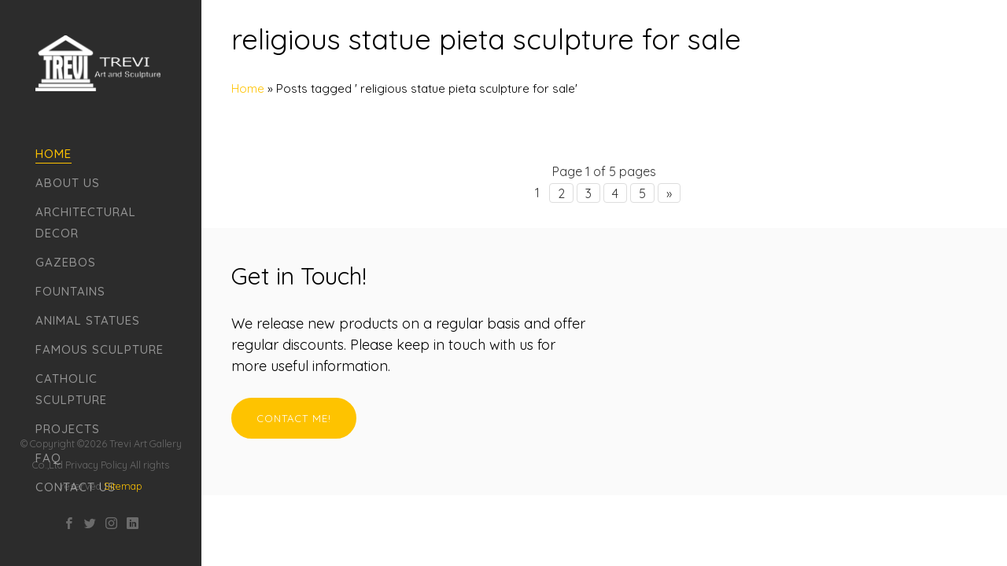

--- FILE ---
content_type: text/html; charset=UTF-8
request_url: https://www.gardenfountainsculpture.com/tag/religious-statue-pieta-sculpture-for-sale
body_size: 2097
content:
  <!DOCTYPE html>

<html lang="zh">

<head>

	<meta charset="UTF-8" />
	<meta name="viewport" content="width=device-width, initial-scale=1.0" />
	<meta http-equiv="X-UA-Compatible" content="ie=edge" />
	<title>
religious statue pieta sculpture for sale-Marble Statues|Fountain|Gazebos Home&amp; Garden Decor</title>
	<meta name="keywords" content="life size pieta sculpture for sale online"/>
	<meta name="description" content="life size pieta sculpture for sale online"/>
	<link rel="apple-touch-icon" href="apple-touch-icon.png">
<link rel="shortcut icon" href="/favicon.ico">
<link href="https://fonts.googleapis.com/css?family=Quicksand:300,400,500,700" rel="stylesheet">
<link rel="stylesheet" href="https://www.gardenfountainsculpture.com/wp-content/themes/Foam/css/animate.css">
<link rel="stylesheet" href="https://www.gardenfountainsculpture.com/wp-content/themes/Foam/css/icomoon.css">
<link rel="stylesheet" href="https://www.gardenfountainsculpture.com/wp-content/themes/Foam/css/bootstrap.css">
<link rel="stylesheet" href="https://www.gardenfountainsculpture.com/wp-content/themes/Foam/css/modal-box.min.css">
<link rel="stylesheet" href="https://www.gardenfountainsculpture.com/wp-content/themes/Foam/css/flexslider.css">
<link rel="stylesheet" href="https://www.gardenfountainsculpture.com/wp-content/themes/Foam/fonts/flaticon/font/flaticon.css">
<link rel="stylesheet" href="https://www.gardenfountainsculpture.com/wp-content/themes/Foam/css/owl.carousel.min.css">
<link rel="stylesheet" href="https://www.gardenfountainsculpture.com/wp-content/themes/Foam/css/owl.theme.default.min.css">
<link rel="stylesheet" href="https://www.gardenfountainsculpture.com/wp-content/themes/Foam/css/style.css">
<script src="https://www.gardenfountainsculpture.com/wp-content/themes/Foam/js/modernizr-2.6.2.min.js"></script>
<!-- FOR IE9 below -->
<!--[if lt IE 9]>
<script src="https://www.gardenfountainsculpture.com/wp-content/themes/Foam/js/respond.min.js"></script>
<![endif]-->
</head>
<body>
	<div id="colorlib-page">
		<a href="#" class="js-colorlib-nav-toggle colorlib-nav-toggle"><i></i></a>
		<aside id="colorlib-aside" role="complementary" class="border js-fullheight">
			<h1 id="colorlib-logo"><a href="https://www.gardenfountainsculpture.com"><img src="https://www.gardenfountainsculpture.com/wp-content/themes/Foam/images/Trevi9-2.png"></a></h1>
			<nav id="colorlib-main-menu" role="navigation">
				<ul>
					<li class="colorlib-active"><a href="https://www.gardenfountainsculpture.com">Home</a></li>
					<li><a href="https://www.gardenfountainsculpture.com/about-us">About us</a></li>
						             		                <li><a href="https://www.gardenfountainsculpture.com/products/architectural-decor">Architectural decor</a></li>
	                	                <li><a href="https://www.gardenfountainsculpture.com/products/gazebos">Gazebos</a></li>
	                	                <li><a href="https://www.gardenfountainsculpture.com/products/fountains">Fountains</a></li>
	                	                <li><a href="https://www.gardenfountainsculpture.com/products/animal-statues">Animal statues</a></li>
	                	                <li><a href="https://www.gardenfountainsculpture.com/products/sculptures">Famous sculpture</a></li>
	                	                <li><a href="https://www.gardenfountainsculpture.com/products/catholic-sculpture">Catholic Sculpture</a></li>
	                                    <li><a href="https://www.gardenfountainsculpture.com/blog" title="blog">Projects</a></li>
					
		        	<li><a href="https://www.gardenfountainsculpture.com/faq">FAQ</a></li>
		        	<li><a href="https://www.gardenfountainsculpture.com/contact-us">Contact us</a></li>
				</ul>
			</nav>

			<div class="colorlib-footer">
				<p><small>&copy; <!-- Link back to Colorlib can't be removed. Template is licensed under CC BY 3.0. -->
Copyright &copy;<script>document.write(new Date().getFullYear());</script> Trevi Art Gallery Co.,Ltd Privacy Policy All rights reserved <a href="/sitemap.xml">Sitemap</a> </span> </small></p>
				<ul>
					<li><a href="#"><i class="icon-facebook2"></i></a></li>
					<li><a href="#"><i class="icon-twitter2"></i></a></li>
					<li><a href="#"><i class="icon-instagram"></i></a></li>
					<li><a href="#"><i class="icon-linkedin2"></i></a></li>
				</ul>
			</div>

		</aside>



	
	<div id="colorlib-main">

			<div class="colorlib-about">
				<div class="colorlib-narrow-content">
                  
                  <h1>
religious statue pieta sculpture for sale</h1>
				<div id="crumbs"> <i class="fa fa-home"></i>  <a href="https://www.gardenfountainsculpture.com">Home</a> &raquo; <span>Posts tagged &#39;
religious statue pieta sculpture for sale&#39;</span></div>					
									            				            				            				            				            				            				            				            				            				            				            				            				            				            					
		<div class="pages">
			<div class='wp-pagenavi' role='navigation'>
<span class='pages'>Page 1 of 5 pages</span><span aria-current='page' class='current'>1</span><a class="page larger" title="Page 2" href="https://www.gardenfountainsculpture.com/tag/religious-statue-pieta-sculpture-for-sale/page/2">2</a><a class="page larger" title="Page 3" href="https://www.gardenfountainsculpture.com/tag/religious-statue-pieta-sculpture-for-sale/page/3">3</a><a class="page larger" title="Page 4" href="https://www.gardenfountainsculpture.com/tag/religious-statue-pieta-sculpture-for-sale/page/4">4</a><a class="page larger" title="Page 5" href="https://www.gardenfountainsculpture.com/tag/religious-statue-pieta-sculpture-for-sale/page/5">5</a><a class="nextpostslink" rel="next" href="https://www.gardenfountainsculpture.com/tag/religious-statue-pieta-sculpture-for-sale/page/2">»</a>
</div>		</div>

					
				</div>
			</div>
			
			

			

			<div id="get-in-touch" class="colorlib-bg-color">
				<div class="colorlib-narrow-content">
					<div class="row">
						<div class="col-md-6 animate-box" data-animate-effect="fadeInLeft">
							<h2>Get in Touch!</h2>
						</div>
					</div>
					<div class="row">
						<div class="col-md-6 col-md-offset-3 col-md-pull-3 animate-box" data-animate-effect="fadeInLeft">
							<p class="colorlib-lead">We release new products on a regular basis and offer regular discounts. Please keep in touch with us for more useful information.</p>
							<p><a href="#" class="btn btn-primary btn-learn open-modal">Contact me!</a></p>
						</div>
						
					</div>
				</div>
			</div>
		</div>
		
		
	

	

</div>
	<div id="my-modal">
		<h2>Looking For the sculpture?</h2>
		<p>We release new products on a regular basis and offer regular discounts.,Please fill in the following form</p>
		<form class="form-idx" method="post" action="//www.cnstatue.com/data/post.php">
			<input class="form-control" name="name" placeholder="Your Name">
			<input class="form-control" name="email" placeholder="Your E-mail">
			<input class="form-control" name="tel" placeholder="Tel/WhatsApp">
			<textarea name="message" class="form-control" placeholder="Message"></textarea>
			<input  style="margin-top:10px;" type="submit" class="btn btn-info" name="submit" value="Submit">
		</form>

	</div>

	<script src="https://www.gardenfountainsculpture.com/wp-content/themes/Foam/js/jquery.min.js"></script>
	<script src="https://www.gardenfountainsculpture.com/wp-content/themes/Foam/js/jquery.easing.1.3.js"></script>
	<script src="https://www.gardenfountainsculpture.com/wp-content/themes/Foam/js/bootstrap.min.js"></script>
	<script src="https://www.gardenfountainsculpture.com/wp-content/themes/Foam/js/modal-box.min.js"></script>
	<script src="https://www.gardenfountainsculpture.com/wp-content/themes/Foam/js/jquery.waypoints.min.js"></script>
	<script src="https://www.gardenfountainsculpture.com/wp-content/themes/Foam/js/jquery.flexslider-min.js"></script>
	<script src="https://www.gardenfountainsculpture.com/wp-content/themes/Foam/js/sticky-kit.min.js"></script>
	<script src="https://www.gardenfountainsculpture.com/wp-content/themes/Foam/js/owl.carousel.min.js"></script>
	<script src="https://www.gardenfountainsculpture.com/wp-content/themes/Foam/js/jquery.countTo.js"></script>

 	
<script language="javascript" src="https://drt.zoosnet.net/JS/LsJS.aspx?siteid=DRT10939320&float=1&lng=en"></script>
	<script src="https://www.gardenfountainsculpture.com/wp-content/themes/Foam/js/main.js"></script>
	<script type="text/javascript">
    $(document).ready(function() {
        $("#my-modal").wgModal({
            triggerElement: '.open-modal',
         	openDelay:10000,
        });
    });
	</script>



		
	</body>
</html>

--- FILE ---
content_type: application/javascript
request_url: https://www.gardenfountainsculpture.com/wp-content/themes/Foam/js/main.js
body_size: 1388
content:
;(function () {
	
	'use strict';



	var isMobile = {
		Android: function() {
			return navigator.userAgent.match(/Android/i);
		},
			BlackBerry: function() {
			return navigator.userAgent.match(/BlackBerry/i);
		},
			iOS: function() {
			return navigator.userAgent.match(/iPhone|iPad|iPod/i);
		},
			Opera: function() {
			return navigator.userAgent.match(/Opera Mini/i);
		},
			Windows: function() {
			return navigator.userAgent.match(/IEMobile/i);
		},
			any: function() {
			return (isMobile.Android() || isMobile.BlackBerry() || isMobile.iOS() || isMobile.Opera() || isMobile.Windows());
		}
	};

	var fullHeight = function() {

		if ( !isMobile.any() ) {
			$('.js-fullheight').css('height', $(window).height());
			$(window).resize(function(){
				$('.js-fullheight').css('height', $(window).height());
			});
		}

	};


	var counter = function() {
		$('.js-counter').countTo({
			 formatter: function (value, options) {
	      return value.toFixed(options.decimals);
	    },
		});
	};


	var counterWayPoint = function() {
		if ($('#colorlib-counter').length > 0 ) {
			$('#colorlib-counter').waypoint( function( direction ) {
										
				if( direction === 'down' && !$(this.element).hasClass('animated') ) {
					setTimeout( counter , 400);					
					$(this.element).addClass('animated');
				}
			} , { offset: '90%' } );
		}
	};

	// Animations
	var contentWayPoint = function() {
		var i = 0;
		$('.animate-box').waypoint( function( direction ) {

			if( direction === 'down' && !$(this.element).hasClass('animated') ) {
				
				i++;

				$(this.element).addClass('item-animate');
				setTimeout(function(){

					$('body .animate-box.item-animate').each(function(k){
						var el = $(this);
						setTimeout( function () {
							var effect = el.data('animate-effect');
							if ( effect === 'fadeIn') {
								el.addClass('fadeIn animated');
							} else if ( effect === 'fadeInLeft') {
								el.addClass('fadeInLeft animated');
							} else if ( effect === 'fadeInRight') {
								el.addClass('fadeInRight animated');
							} else {
								el.addClass('fadeInUp animated');
							}

							el.removeClass('item-animate');
						},  k * 200, 'easeInOutExpo' );
					});
					
				}, 100);
				
			}

		} , { offset: '85%' } );
	};


	var burgerMenu = function() {

		$('.js-colorlib-nav-toggle').on('click', function(event){
			event.preventDefault();
			var $this = $(this);

			if ($('body').hasClass('offcanvas')) {
				$this.removeClass('active');
				$('body').removeClass('offcanvas');	
			} else {
				$this.addClass('active');
				$('body').addClass('offcanvas');	
			}
		});



	};

	// Click outside of offcanvass
	var mobileMenuOutsideClick = function() {

		$(document).click(function (e) {
	    var container = $("#colorlib-aside, .js-colorlib-nav-toggle");
	    if (!container.is(e.target) && container.has(e.target).length === 0) {

	    	if ( $('body').hasClass('offcanvas') ) {

    			$('body').removeClass('offcanvas');
    			$('.js-colorlib-nav-toggle').removeClass('active');
			
	    	}
	    	
	    }
		});

		$(window).scroll(function(){
			if ( $('body').hasClass('offcanvas') ) {

    			$('body').removeClass('offcanvas');
    			$('.js-colorlib-nav-toggle').removeClass('active');
			
	    	}
		});

	};

	var sliderMain = function() {
		
	  	$('#colorlib-hero .flexslider').flexslider({
			animation: "fade",
			slideshowSpeed: 5000,
			directionNav: true,
			start: function(){
				setTimeout(function(){
					$('.slider-text').removeClass('animated fadeInUp');
					$('.flex-active-slide').find('.slider-text').addClass('animated fadeInUp');
				}, 500);
			},
			before: function(){
				setTimeout(function(){
					$('.slider-text').removeClass('animated fadeInUp');
					$('.flex-active-slide').find('.slider-text').addClass('animated fadeInUp');
				}, 500);
			}

	  	});

	};

	var stickyFunction = function() {

		var h = $('.image-content').outerHeight();

		if ($(window).width() <= 992 ) {
			$("#sticky_item").trigger("sticky_kit:detach");
		} else {
			$('.sticky-parent').removeClass('stick-detach');
			$("#sticky_item").trigger("sticky_kit:detach");
			$("#sticky_item").trigger("sticky_kit:unstick");
		}

		$(window).resize(function(){
			var h = $('.image-content').outerHeight();
			$('.sticky-parent').css('height', h);


			if ($(window).width() <= 992 ) {
				$("#sticky_item").trigger("sticky_kit:detach");
			} else {
				$('.sticky-parent').removeClass('stick-detach');
				$("#sticky_item").trigger("sticky_kit:detach");
				$("#sticky_item").trigger("sticky_kit:unstick");

				$("#sticky_item").stick_in_parent();
			}
			

			

		});

		$('.sticky-parent').css('height', h);

		$("#sticky_item").stick_in_parent();

	};

	var owlCrouselFeatureSlide = function() {
		$('.owl-carousel').owlCarousel({
			animateOut: 'fadeOut',
		   animateIn: 'fadeIn',
		   autoplay: true,
		   loop:true,
		   margin:0,
		   nav:true,
		   dots: false,
		   autoHeight: true,
		   items: 1,
		   navText: [
		      "<i class='icon-arrow-left3 owl-direction'></i>",
		      "<i class='icon-arrow-right3 owl-direction'></i>"
	     	]
		})
	};

	// Document on load.
	$(function(){
		fullHeight();
		counter();
		counterWayPoint();
		contentWayPoint();
		burgerMenu();
		mobileMenuOutsideClick();
		sliderMain();
		stickyFunction();
		owlCrouselFeatureSlide();
	});


}());